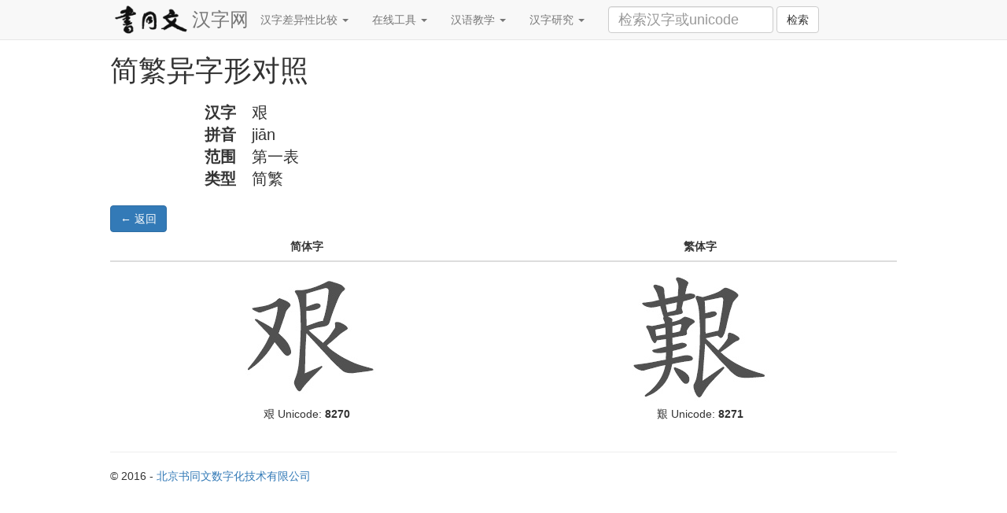

--- FILE ---
content_type: text/html; charset=utf-8
request_url: https://hanzi.unihan.com.cn/JianFanYi/detail/%E8%89%B0
body_size: 8616
content:
<!DOCTYPE html>
<html>
<head>
    <meta charset="utf-8" />
    <meta name="viewport" content="width=device-width, initial-scale=1.0" />
    <meta http-equiv="X-UA-Compatible" content="IE=edge">
    <meta name="renderer" content="webkit">
    <title>&#x8270; - &#x7B80;&#x7E41;&#x5F02;&#x5B57;&#x5F62;&#x5BF9;&#x7167; - 书同文汉字网</title>
    
    
        <link rel="stylesheet" href="/lib/bootstrap/dist/css/bootstrap.min.css?v=8EtRe6XWoFEEhWiaPkLawAD1FkD9cbmGgEy6F46uQqU" />
        <link href="/css/site.min.css?v=tmEDEJJP1_XWUH82-uFtWdf8VxT053XBPBooU4HUw0o" rel="stylesheet" />
    
    
    <style>
        .cjk-compare-table th, .cjk-compare-table td {
            text-align: center;
        }

        .dl-horizontal {
            margin-top: 20px;
            font-size: 20px;
        }
    </style>

    <script>
    var _hmt = _hmt || [];
    (function() {
    var hm = document.createElement("script");
    hm.src = "//hm.baidu.com/hm.js?b9415fc812f0b5e835a9c64429a31ec1";
    var s = document.getElementsByTagName("script")[0]; 
    s.parentNode.insertBefore(hm, s);
    })();
    </script>
</head>
<body>
    <!--[if lte IE 8]>
    <div id="warning_info" class="text-warning fade in mb_0">
        <button data-dismiss="alert" class="close" type="button">×</button>
        <strong>您正在使用低版本瀏覽器，</strong> 在本頁面的顯示效果可能有差異。
        建議您升級到
        <a href="http://www.google.cn/chrome/" target="_blank">Chrome</a>
        或以下瀏覽器：
        <a href="http://www.firefox.com.cn/download/‎" target="_blank">Firefox</a> /
        <a href="http://www.apple.com.cn/safari/" target="_blank">Safari</a> /
        <a href="http://www.opera.com/" target="_blank">Opera</a> /
        <a href="http://windows.microsoft.com/zh-cn/internet-explorer/download-ie" target="_blank">
            最新版 Internet Explorer</a>
    </div>
    <![endif]-->
    <div class="navbar navbar-default navbar-fixed-top">
        <div class="container" style="width:1000px;">
            <div class="navbar-header pull-left">
                <a class="navbar-brand" style="padding:0;" href="/">
                    <img style="height:40px;margin:5px;float:left;" src="/images/unihan.png" />
                    <span style="line-height:50px;font-size:24px;">汉字网</span>
                </a>
            </div>
            <ul class="nav navbar-nav pull-left">
                <li class="dropdown pull-left">
                    <a href="#" class="dropdown-toggle" role="button" data-toggle="dropdown">
                        汉字差异性比较
                        <span class="caret"></span>
                    </a>
                    <ul class="dropdown-menu" aria-labelledby="drop1">
                        <li><a href="/CJKCompare">中日韩汉字求同询异</a></li>
                        <li><a href="/NewVsOld">新字形 VS 旧字形</a></li>
                        <li><a href="/JianFanYi">简繁异字形对照</a></li>
                        <li><a href="/JFRW">常见简繁转换错误</a></li>
                    </ul>
                </li>
                <li class="dropdown pull-left">
                    <a href="#" class="dropdown-toggle" role="button" data-toggle="dropdown">
                        在线工具
                        <span class="caret"></span>
                    </a>
                    <ul class="dropdown-menu" aria-labelledby="drop2">
                        <li><a href="/PinYin">拼音加调</a></li>
                        <li><a href="/JianFan">简繁转换</a></li>
                        <li><a href="/GanZhi">干支纪年转换</a></li>
                        <li><a href="/CaoShu">草书在线</a></li>
                        <li><a href="/Qpen">巧笔在线</a></li>
                        <li><a href="/Signet">名章纂刻</a></li>
                        <li><a href="/PinZi">拼字输入</a></li>
                        <li><a href="/Emperor">年号纪年转换</a></li>
                    </ul>
                </li>
                <li class="dropdown pull-left">
                    <a href="#" class="dropdown-toggle" role="button" data-toggle="dropdown">
                        汉语教学
                        <span class="caret"></span>
                    </a>
                    <ul class="dropdown-menu" aria-labelledby="drop3">
                        <li><a href="/School/Rules">汉字书写规则</a></li>
                        <li><a href="/School/BaseStk">汉字基本笔画</a></li>
                        <li><a href="/School/MajorCmp">汉字主要构件</a></li>
                        <li><a title="汉语水平考试所有汉字" href="/School/HSK">HSK汉字</a></li>
                        <li><a href="/School/Common">现代汉语常用字</a></li>
                    </ul>
                </li>
                <li class="dropdown pull-left">
                    <a href="#" class="dropdown-toggle" role="button" data-toggle="dropdown">
                        汉字研究
                        <span class="caret"></span>
                    </a>
                    <ul class="dropdown-menu">
                        <li><a title="两岸四地中文数字化论坛 资料下载" href="/Download/CDF">CDF资料下载</a></li>
                        <li><a href="/Download">文档与资料下载</a></li>
                        <li><a href="/CJKCompare/FenLei">中日韩字形异同统计</a></li>
                        <li><a href="/CJKCompare/JianHua">中日韩简化模式分析</a></li>
                        <li><a href="/IICoreExt">IICore两岸四地校对平台</a></li>
                    </ul>
                </li>
            </ul>
            <form method="get" class="navbar-form navbar-left" role="search" action="/Search">
                <div class="form-group guHanZi">
                    <input type="text" name="key" class="form-control" style="width:210px;font-size:18px!important;" placeholder="检索汉字或unicode">
                </div>
                <button type="submit" class="btn btn-default">检索</button>
            </form>
        </div>
    </div>
    <div id="mainContainer" class="center-block">
        <h1>简繁异字形对照</h1>
<dl class="dl-horizontal">
    <dt>汉字</dt>
    <dd class="guHanZi">&#x8270;</dd>
    <dt>拼音</dt>
    <dd>ji&#x101;n</dd>
    <dt>范围</dt>
    <dd>&#x7B2C;&#x4E00;&#x8868;</dd>
    <dt>类型</dt>
    <dd>&#x7B80;&#x7E41;</dd>
</dl>
<input action="action" class="btn btn-primary" type="button" value="← 返回" onclick="if (document.referrer.toLowerCase().indexOf('jianfanyi') > -1) { window.history.go(-1); return false; } else window.location.href = '/JianFanYi'; " />
<table class="table cjk-compare-table">
    <thead>
        <tr>
            <th>简体字</th>
            <th>繁体字</th>
        </tr>
    </thead>
    <tbody>
            <tr>
                <td>
                        <img class="center-block" src="/api/FontImage/8270?Font=U&BG=false&BD=false" />
                    <p><span class="guHanZi">&#x8270;</span> Unicode: <b>8270</b></p>
                </td>
                <td>
                        <img class="center-block" src="/api/FontImage/8271?Font=U&BG=false&BD=false" />
                    <p><span class="guHanZi">&#x8271;</span> Unicode: <b>8271</b></p>
                </td>
            </tr>
    </tbody>
</table>
        <hr />
        <footer>
            <p>
                &copy; 2016 - <a href="//www.unihan.com.cn" target="_blank">北京书同文数字化技术有限公司</a>
            </p>
        </footer>
    </div>
    
    
        <script src="/lib/jquery3/jquery-3.6.0.min.js?v=zp0HUArZHsK1JMJwdk7EyaM-eDINjTdOxADt5Ij2JRs">
        </script>
        <script src="/lib/jquery3/jquery-migrate-3.3.2.min.js?v=0wG61uhnvQgDYA-1GoGKd3ZVq-VROi6awRKFAtk_Caw">
        </script>
        <script src="/lib/bootstrap/dist/js/bootstrap.min.js?v=1f0XPQDZczkAg04OEIPehrUy4EixXAQgulwtsGI2RLg">
        </script>
    
    <script>
            function playPinYin(pinyin) {
                var audioElement = document.createElement('audio');
                audioElement.setAttribute('src', '/data/MP3/' + pinyin + '.mp3');
                audioElement.setAttribute('autoplay', 'autoplay');
                audioElement.addEventListener("load", function () {
                    audioElement.play();
                }, true);
            }
    </script>
    
</body>
</html>


--- FILE ---
content_type: text/css
request_url: https://hanzi.unihan.com.cn/css/site.min.css?v=tmEDEJJP1_XWUH82-uFtWdf8VxT053XBPBooU4HUw0o
body_size: 549
content:
body{padding-top:50px;padding-bottom:20px;}.guHanZi{font-family:"文津宋体 第0平面","文津宋体 第2平面","文津宋体 第3平面","SimSun-ExtG","SimSun-ExtB","KaiXinSong","UniHY_Kai_CJK+2022-28","UniHY_Kai_CJK+","腾祥典宋UniCJK_CDEFG","HT_CJK+","微软雅黑","宋体","BabelStone Han",sans-serif;}input.form-control{font-size:24px!important;}.body-content{padding-left:15px;padding-right:15px;}.navbar-nav>.active>a,.navbar-nav>.active>a:hover,.navbar-nav>.active>a:focus{border-bottom:2px solid #f00;}.navbar-nav{margin:5px 0;}@media(min-width:768px){.navbar-nav{margin:0;}}.table-fixed{text-align:center;table-layout:fixed;}table th{text-align:center;}.bg-td{background-color:#efefef;font-weight:700;}#mainContainer{position:relative;width:1000px;}